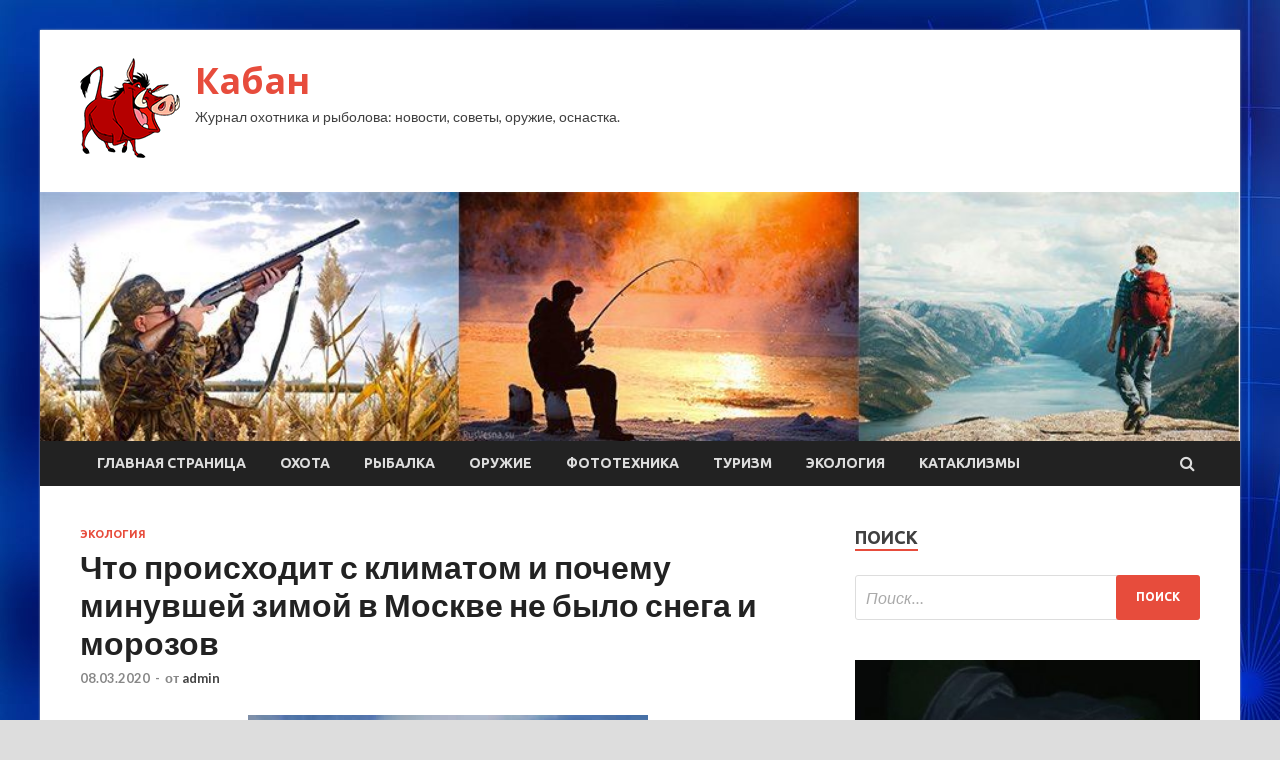

--- FILE ---
content_type: text/html; charset=UTF-8
request_url: http://komane.ru/ekologiya/chto-proishodit-s-klimatom-i-pochemy-minyvshei-zimoi-v-moskve-ne-bylo-snega-i-morozov.html
body_size: 25221
content:
<!DOCTYPE html>
<html lang="ru-RU">
<head>
<meta charset="UTF-8">
<meta name="viewport" content="width=device-width, initial-scale=1">
<link rel="profile" href="http://gmpg.org/xfn/11">

<title>Что происходит с климатом и почему минувшей зимой в Москве не было снега и морозов &#8212; Кабан</title>
    <style>
        #wpadminbar #wp-admin-bar-p404_free_top_button .ab-icon:before {
            content: "\f103";
            color: red;
            top: 2px;
        }
    </style>
<meta name='robots' content='max-image-preview:large' />
<link rel='dns-prefetch' href='//fonts.googleapis.com' />
<link rel="alternate" type="application/rss+xml" title="Кабан &raquo; Лента" href="http://komane.ru/feed" />
<link rel="alternate" type="application/rss+xml" title="Кабан &raquo; Лента комментариев" href="http://komane.ru/comments/feed" />
<link rel="alternate" title="oEmbed (JSON)" type="application/json+oembed" href="http://komane.ru/wp-json/oembed/1.0/embed?url=http%3A%2F%2Fkomane.ru%2Fekologiya%2Fchto-proishodit-s-klimatom-i-pochemy-minyvshei-zimoi-v-moskve-ne-bylo-snega-i-morozov.html" />
<link rel="alternate" title="oEmbed (XML)" type="text/xml+oembed" href="http://komane.ru/wp-json/oembed/1.0/embed?url=http%3A%2F%2Fkomane.ru%2Fekologiya%2Fchto-proishodit-s-klimatom-i-pochemy-minyvshei-zimoi-v-moskve-ne-bylo-snega-i-morozov.html&#038;format=xml" />
<style id='wp-img-auto-sizes-contain-inline-css' type='text/css'>
img:is([sizes=auto i],[sizes^="auto," i]){contain-intrinsic-size:3000px 1500px}
/*# sourceURL=wp-img-auto-sizes-contain-inline-css */
</style>
<style id='wp-emoji-styles-inline-css' type='text/css'>

	img.wp-smiley, img.emoji {
		display: inline !important;
		border: none !important;
		box-shadow: none !important;
		height: 1em !important;
		width: 1em !important;
		margin: 0 0.07em !important;
		vertical-align: -0.1em !important;
		background: none !important;
		padding: 0 !important;
	}
/*# sourceURL=wp-emoji-styles-inline-css */
</style>
<style id='wp-block-library-inline-css' type='text/css'>
:root{--wp-block-synced-color:#7a00df;--wp-block-synced-color--rgb:122,0,223;--wp-bound-block-color:var(--wp-block-synced-color);--wp-editor-canvas-background:#ddd;--wp-admin-theme-color:#007cba;--wp-admin-theme-color--rgb:0,124,186;--wp-admin-theme-color-darker-10:#006ba1;--wp-admin-theme-color-darker-10--rgb:0,107,160.5;--wp-admin-theme-color-darker-20:#005a87;--wp-admin-theme-color-darker-20--rgb:0,90,135;--wp-admin-border-width-focus:2px}@media (min-resolution:192dpi){:root{--wp-admin-border-width-focus:1.5px}}.wp-element-button{cursor:pointer}:root .has-very-light-gray-background-color{background-color:#eee}:root .has-very-dark-gray-background-color{background-color:#313131}:root .has-very-light-gray-color{color:#eee}:root .has-very-dark-gray-color{color:#313131}:root .has-vivid-green-cyan-to-vivid-cyan-blue-gradient-background{background:linear-gradient(135deg,#00d084,#0693e3)}:root .has-purple-crush-gradient-background{background:linear-gradient(135deg,#34e2e4,#4721fb 50%,#ab1dfe)}:root .has-hazy-dawn-gradient-background{background:linear-gradient(135deg,#faaca8,#dad0ec)}:root .has-subdued-olive-gradient-background{background:linear-gradient(135deg,#fafae1,#67a671)}:root .has-atomic-cream-gradient-background{background:linear-gradient(135deg,#fdd79a,#004a59)}:root .has-nightshade-gradient-background{background:linear-gradient(135deg,#330968,#31cdcf)}:root .has-midnight-gradient-background{background:linear-gradient(135deg,#020381,#2874fc)}:root{--wp--preset--font-size--normal:16px;--wp--preset--font-size--huge:42px}.has-regular-font-size{font-size:1em}.has-larger-font-size{font-size:2.625em}.has-normal-font-size{font-size:var(--wp--preset--font-size--normal)}.has-huge-font-size{font-size:var(--wp--preset--font-size--huge)}.has-text-align-center{text-align:center}.has-text-align-left{text-align:left}.has-text-align-right{text-align:right}.has-fit-text{white-space:nowrap!important}#end-resizable-editor-section{display:none}.aligncenter{clear:both}.items-justified-left{justify-content:flex-start}.items-justified-center{justify-content:center}.items-justified-right{justify-content:flex-end}.items-justified-space-between{justify-content:space-between}.screen-reader-text{border:0;clip-path:inset(50%);height:1px;margin:-1px;overflow:hidden;padding:0;position:absolute;width:1px;word-wrap:normal!important}.screen-reader-text:focus{background-color:#ddd;clip-path:none;color:#444;display:block;font-size:1em;height:auto;left:5px;line-height:normal;padding:15px 23px 14px;text-decoration:none;top:5px;width:auto;z-index:100000}html :where(.has-border-color){border-style:solid}html :where([style*=border-top-color]){border-top-style:solid}html :where([style*=border-right-color]){border-right-style:solid}html :where([style*=border-bottom-color]){border-bottom-style:solid}html :where([style*=border-left-color]){border-left-style:solid}html :where([style*=border-width]){border-style:solid}html :where([style*=border-top-width]){border-top-style:solid}html :where([style*=border-right-width]){border-right-style:solid}html :where([style*=border-bottom-width]){border-bottom-style:solid}html :where([style*=border-left-width]){border-left-style:solid}html :where(img[class*=wp-image-]){height:auto;max-width:100%}:where(figure){margin:0 0 1em}html :where(.is-position-sticky){--wp-admin--admin-bar--position-offset:var(--wp-admin--admin-bar--height,0px)}@media screen and (max-width:600px){html :where(.is-position-sticky){--wp-admin--admin-bar--position-offset:0px}}

/*# sourceURL=wp-block-library-inline-css */
</style><style id='global-styles-inline-css' type='text/css'>
:root{--wp--preset--aspect-ratio--square: 1;--wp--preset--aspect-ratio--4-3: 4/3;--wp--preset--aspect-ratio--3-4: 3/4;--wp--preset--aspect-ratio--3-2: 3/2;--wp--preset--aspect-ratio--2-3: 2/3;--wp--preset--aspect-ratio--16-9: 16/9;--wp--preset--aspect-ratio--9-16: 9/16;--wp--preset--color--black: #000000;--wp--preset--color--cyan-bluish-gray: #abb8c3;--wp--preset--color--white: #ffffff;--wp--preset--color--pale-pink: #f78da7;--wp--preset--color--vivid-red: #cf2e2e;--wp--preset--color--luminous-vivid-orange: #ff6900;--wp--preset--color--luminous-vivid-amber: #fcb900;--wp--preset--color--light-green-cyan: #7bdcb5;--wp--preset--color--vivid-green-cyan: #00d084;--wp--preset--color--pale-cyan-blue: #8ed1fc;--wp--preset--color--vivid-cyan-blue: #0693e3;--wp--preset--color--vivid-purple: #9b51e0;--wp--preset--gradient--vivid-cyan-blue-to-vivid-purple: linear-gradient(135deg,rgb(6,147,227) 0%,rgb(155,81,224) 100%);--wp--preset--gradient--light-green-cyan-to-vivid-green-cyan: linear-gradient(135deg,rgb(122,220,180) 0%,rgb(0,208,130) 100%);--wp--preset--gradient--luminous-vivid-amber-to-luminous-vivid-orange: linear-gradient(135deg,rgb(252,185,0) 0%,rgb(255,105,0) 100%);--wp--preset--gradient--luminous-vivid-orange-to-vivid-red: linear-gradient(135deg,rgb(255,105,0) 0%,rgb(207,46,46) 100%);--wp--preset--gradient--very-light-gray-to-cyan-bluish-gray: linear-gradient(135deg,rgb(238,238,238) 0%,rgb(169,184,195) 100%);--wp--preset--gradient--cool-to-warm-spectrum: linear-gradient(135deg,rgb(74,234,220) 0%,rgb(151,120,209) 20%,rgb(207,42,186) 40%,rgb(238,44,130) 60%,rgb(251,105,98) 80%,rgb(254,248,76) 100%);--wp--preset--gradient--blush-light-purple: linear-gradient(135deg,rgb(255,206,236) 0%,rgb(152,150,240) 100%);--wp--preset--gradient--blush-bordeaux: linear-gradient(135deg,rgb(254,205,165) 0%,rgb(254,45,45) 50%,rgb(107,0,62) 100%);--wp--preset--gradient--luminous-dusk: linear-gradient(135deg,rgb(255,203,112) 0%,rgb(199,81,192) 50%,rgb(65,88,208) 100%);--wp--preset--gradient--pale-ocean: linear-gradient(135deg,rgb(255,245,203) 0%,rgb(182,227,212) 50%,rgb(51,167,181) 100%);--wp--preset--gradient--electric-grass: linear-gradient(135deg,rgb(202,248,128) 0%,rgb(113,206,126) 100%);--wp--preset--gradient--midnight: linear-gradient(135deg,rgb(2,3,129) 0%,rgb(40,116,252) 100%);--wp--preset--font-size--small: 13px;--wp--preset--font-size--medium: 20px;--wp--preset--font-size--large: 36px;--wp--preset--font-size--x-large: 42px;--wp--preset--spacing--20: 0.44rem;--wp--preset--spacing--30: 0.67rem;--wp--preset--spacing--40: 1rem;--wp--preset--spacing--50: 1.5rem;--wp--preset--spacing--60: 2.25rem;--wp--preset--spacing--70: 3.38rem;--wp--preset--spacing--80: 5.06rem;--wp--preset--shadow--natural: 6px 6px 9px rgba(0, 0, 0, 0.2);--wp--preset--shadow--deep: 12px 12px 50px rgba(0, 0, 0, 0.4);--wp--preset--shadow--sharp: 6px 6px 0px rgba(0, 0, 0, 0.2);--wp--preset--shadow--outlined: 6px 6px 0px -3px rgb(255, 255, 255), 6px 6px rgb(0, 0, 0);--wp--preset--shadow--crisp: 6px 6px 0px rgb(0, 0, 0);}:where(.is-layout-flex){gap: 0.5em;}:where(.is-layout-grid){gap: 0.5em;}body .is-layout-flex{display: flex;}.is-layout-flex{flex-wrap: wrap;align-items: center;}.is-layout-flex > :is(*, div){margin: 0;}body .is-layout-grid{display: grid;}.is-layout-grid > :is(*, div){margin: 0;}:where(.wp-block-columns.is-layout-flex){gap: 2em;}:where(.wp-block-columns.is-layout-grid){gap: 2em;}:where(.wp-block-post-template.is-layout-flex){gap: 1.25em;}:where(.wp-block-post-template.is-layout-grid){gap: 1.25em;}.has-black-color{color: var(--wp--preset--color--black) !important;}.has-cyan-bluish-gray-color{color: var(--wp--preset--color--cyan-bluish-gray) !important;}.has-white-color{color: var(--wp--preset--color--white) !important;}.has-pale-pink-color{color: var(--wp--preset--color--pale-pink) !important;}.has-vivid-red-color{color: var(--wp--preset--color--vivid-red) !important;}.has-luminous-vivid-orange-color{color: var(--wp--preset--color--luminous-vivid-orange) !important;}.has-luminous-vivid-amber-color{color: var(--wp--preset--color--luminous-vivid-amber) !important;}.has-light-green-cyan-color{color: var(--wp--preset--color--light-green-cyan) !important;}.has-vivid-green-cyan-color{color: var(--wp--preset--color--vivid-green-cyan) !important;}.has-pale-cyan-blue-color{color: var(--wp--preset--color--pale-cyan-blue) !important;}.has-vivid-cyan-blue-color{color: var(--wp--preset--color--vivid-cyan-blue) !important;}.has-vivid-purple-color{color: var(--wp--preset--color--vivid-purple) !important;}.has-black-background-color{background-color: var(--wp--preset--color--black) !important;}.has-cyan-bluish-gray-background-color{background-color: var(--wp--preset--color--cyan-bluish-gray) !important;}.has-white-background-color{background-color: var(--wp--preset--color--white) !important;}.has-pale-pink-background-color{background-color: var(--wp--preset--color--pale-pink) !important;}.has-vivid-red-background-color{background-color: var(--wp--preset--color--vivid-red) !important;}.has-luminous-vivid-orange-background-color{background-color: var(--wp--preset--color--luminous-vivid-orange) !important;}.has-luminous-vivid-amber-background-color{background-color: var(--wp--preset--color--luminous-vivid-amber) !important;}.has-light-green-cyan-background-color{background-color: var(--wp--preset--color--light-green-cyan) !important;}.has-vivid-green-cyan-background-color{background-color: var(--wp--preset--color--vivid-green-cyan) !important;}.has-pale-cyan-blue-background-color{background-color: var(--wp--preset--color--pale-cyan-blue) !important;}.has-vivid-cyan-blue-background-color{background-color: var(--wp--preset--color--vivid-cyan-blue) !important;}.has-vivid-purple-background-color{background-color: var(--wp--preset--color--vivid-purple) !important;}.has-black-border-color{border-color: var(--wp--preset--color--black) !important;}.has-cyan-bluish-gray-border-color{border-color: var(--wp--preset--color--cyan-bluish-gray) !important;}.has-white-border-color{border-color: var(--wp--preset--color--white) !important;}.has-pale-pink-border-color{border-color: var(--wp--preset--color--pale-pink) !important;}.has-vivid-red-border-color{border-color: var(--wp--preset--color--vivid-red) !important;}.has-luminous-vivid-orange-border-color{border-color: var(--wp--preset--color--luminous-vivid-orange) !important;}.has-luminous-vivid-amber-border-color{border-color: var(--wp--preset--color--luminous-vivid-amber) !important;}.has-light-green-cyan-border-color{border-color: var(--wp--preset--color--light-green-cyan) !important;}.has-vivid-green-cyan-border-color{border-color: var(--wp--preset--color--vivid-green-cyan) !important;}.has-pale-cyan-blue-border-color{border-color: var(--wp--preset--color--pale-cyan-blue) !important;}.has-vivid-cyan-blue-border-color{border-color: var(--wp--preset--color--vivid-cyan-blue) !important;}.has-vivid-purple-border-color{border-color: var(--wp--preset--color--vivid-purple) !important;}.has-vivid-cyan-blue-to-vivid-purple-gradient-background{background: var(--wp--preset--gradient--vivid-cyan-blue-to-vivid-purple) !important;}.has-light-green-cyan-to-vivid-green-cyan-gradient-background{background: var(--wp--preset--gradient--light-green-cyan-to-vivid-green-cyan) !important;}.has-luminous-vivid-amber-to-luminous-vivid-orange-gradient-background{background: var(--wp--preset--gradient--luminous-vivid-amber-to-luminous-vivid-orange) !important;}.has-luminous-vivid-orange-to-vivid-red-gradient-background{background: var(--wp--preset--gradient--luminous-vivid-orange-to-vivid-red) !important;}.has-very-light-gray-to-cyan-bluish-gray-gradient-background{background: var(--wp--preset--gradient--very-light-gray-to-cyan-bluish-gray) !important;}.has-cool-to-warm-spectrum-gradient-background{background: var(--wp--preset--gradient--cool-to-warm-spectrum) !important;}.has-blush-light-purple-gradient-background{background: var(--wp--preset--gradient--blush-light-purple) !important;}.has-blush-bordeaux-gradient-background{background: var(--wp--preset--gradient--blush-bordeaux) !important;}.has-luminous-dusk-gradient-background{background: var(--wp--preset--gradient--luminous-dusk) !important;}.has-pale-ocean-gradient-background{background: var(--wp--preset--gradient--pale-ocean) !important;}.has-electric-grass-gradient-background{background: var(--wp--preset--gradient--electric-grass) !important;}.has-midnight-gradient-background{background: var(--wp--preset--gradient--midnight) !important;}.has-small-font-size{font-size: var(--wp--preset--font-size--small) !important;}.has-medium-font-size{font-size: var(--wp--preset--font-size--medium) !important;}.has-large-font-size{font-size: var(--wp--preset--font-size--large) !important;}.has-x-large-font-size{font-size: var(--wp--preset--font-size--x-large) !important;}
/*# sourceURL=global-styles-inline-css */
</style>

<style id='classic-theme-styles-inline-css' type='text/css'>
/*! This file is auto-generated */
.wp-block-button__link{color:#fff;background-color:#32373c;border-radius:9999px;box-shadow:none;text-decoration:none;padding:calc(.667em + 2px) calc(1.333em + 2px);font-size:1.125em}.wp-block-file__button{background:#32373c;color:#fff;text-decoration:none}
/*# sourceURL=/wp-includes/css/classic-themes.min.css */
</style>
<link rel='stylesheet' id='hitmag-fonts-css' href='//fonts.googleapis.com/css?family=Ubuntu%3A400%2C500%2C700%7CLato%3A400%2C700%2C400italic%2C700italic%7COpen+Sans%3A400%2C400italic%2C700&#038;subset=latin%2Clatin-ext' type='text/css' media='all' />
<link rel='stylesheet' id='font-awesome-css' href='http://komane.ru/wp-content/themes/hitmag/css/font-awesome.min.css?ver=4.7.0' type='text/css' media='all' />
<link rel='stylesheet' id='hitmag-style-css' href='http://komane.ru/wp-content/themes/hitmag/style.css?ver=e264cf3d18f8899fe43b2de1b23b39c9' type='text/css' media='all' />
<link rel='stylesheet' id='jquery-flexslider-css' href='http://komane.ru/wp-content/themes/hitmag/css/flexslider.css?ver=e264cf3d18f8899fe43b2de1b23b39c9' type='text/css' media='screen' />
<link rel='stylesheet' id='jquery-magnific-popup-css' href='http://komane.ru/wp-content/themes/hitmag/css/magnific-popup.css?ver=e264cf3d18f8899fe43b2de1b23b39c9' type='text/css' media='all' />
<link rel='stylesheet' id='wp-pagenavi-css' href='http://komane.ru/wp-content/plugins/wp-pagenavi/pagenavi-css.css?ver=2.70' type='text/css' media='all' />
<script type="text/javascript" src="http://komane.ru/wp-includes/js/jquery/jquery.min.js?ver=3.7.1" id="jquery-core-js"></script>
<script type="text/javascript" src="http://komane.ru/wp-includes/js/jquery/jquery-migrate.min.js?ver=3.4.1" id="jquery-migrate-js"></script>
<link rel="https://api.w.org/" href="http://komane.ru/wp-json/" /><link rel="alternate" title="JSON" type="application/json" href="http://komane.ru/wp-json/wp/v2/posts/700" /><link rel="EditURI" type="application/rsd+xml" title="RSD" href="http://komane.ru/xmlrpc.php?rsd" />

<link rel="canonical" href="http://komane.ru/ekologiya/chto-proishodit-s-klimatom-i-pochemy-minyvshei-zimoi-v-moskve-ne-bylo-snega-i-morozov.html" />
<link rel='shortlink' href='http://komane.ru/?p=700' />
<style type="text/css" id="custom-background-css">
body.custom-background { background-image: url("http://komane.ru/wp-content/uploads/2020/03/sinyaya.jpg"); background-position: left top; background-size: auto; background-repeat: repeat; background-attachment: scroll; }
</style>
	<link rel="icon" href="http://komane.ru/wp-content/uploads/2020/03/Pumba.gif" sizes="32x32" />
<link rel="icon" href="http://komane.ru/wp-content/uploads/2020/03/Pumba.gif" sizes="192x192" />
<link rel="apple-touch-icon" href="http://komane.ru/wp-content/uploads/2020/03/Pumba.gif" />
<meta name="msapplication-TileImage" content="http://komane.ru/wp-content/uploads/2020/03/Pumba.gif" />
</head>

<body class="wp-singular post-template-default single single-post postid-700 single-format-standard custom-background wp-custom-logo wp-theme-hitmag th-right-sidebar">

<div id="page" class="site hitmag-wrapper">
	<a class="skip-link screen-reader-text" href="#content">Перейти к содержимому</a>

	<header id="masthead" class="site-header" role="banner">
		
		
		<div class="header-main-area">
			<div class="hm-container">
			<div class="site-branding">
				<div class="site-branding-content">
					<div class="hm-logo">
						<a href="http://komane.ru/" class="custom-logo-link" rel="home"><img width="100" height="100" src="http://komane.ru/wp-content/uploads/2020/03/Pumba.gif" class="custom-logo" alt="Кабан" decoding="async" /></a>					</div><!-- .hm-logo -->

					<div class="hm-site-title">
													<p class="site-title"><a href="http://komane.ru/" rel="home">Кабан</a></p>
													<p class="site-description">Журнал охотника и рыболова: новости, советы, оружие, оснастка.</p>
											</div><!-- .hm-site-title -->
				</div><!-- .site-branding-content -->
			</div><!-- .site-branding -->

						</div><!-- .hm-container -->
		</div><!-- .header-main-area -->

		<div class="hm-header-image"><img src="http://komane.ru/wp-content/uploads/2020/03/kaban_croped.jpg" height="199" width="960" alt="" /></div>
		<div class="hm-nav-container">
			<nav id="site-navigation" class="main-navigation" role="navigation">
				<div class="hm-container">
				<div class="menu-glavnoe-menyu-container"><ul id="primary-menu" class="menu"><li id="menu-item-16" class="menu-item menu-item-type-custom menu-item-object-custom menu-item-home menu-item-16"><a href="http://komane.ru/">Главная страница</a></li>
<li id="menu-item-94" class="menu-item menu-item-type-taxonomy menu-item-object-category menu-item-94"><a href="http://komane.ru/category/oxota">Охота</a></li>
<li id="menu-item-92" class="menu-item menu-item-type-taxonomy menu-item-object-category menu-item-92"><a href="http://komane.ru/category/rybalka">Рыбалка</a></li>
<li id="menu-item-95" class="menu-item menu-item-type-taxonomy menu-item-object-category menu-item-95"><a href="http://komane.ru/category/oruzhie">Оружие</a></li>
<li id="menu-item-96" class="menu-item menu-item-type-taxonomy menu-item-object-category menu-item-96"><a href="http://komane.ru/category/fototexnika">Фототехника</a></li>
<li id="menu-item-90" class="menu-item menu-item-type-taxonomy menu-item-object-category menu-item-90"><a href="http://komane.ru/category/turizm">Туризм</a></li>
<li id="menu-item-91" class="menu-item menu-item-type-taxonomy menu-item-object-category current-post-ancestor current-menu-parent current-post-parent menu-item-91"><a href="http://komane.ru/category/ekologiya">Экология</a></li>
<li id="menu-item-93" class="menu-item menu-item-type-taxonomy menu-item-object-category menu-item-93"><a href="http://komane.ru/category/kataklizmy">Катаклизмы</a></li>
</ul></div>
									<div class="hm-search-button-icon"></div>
					<div class="hm-search-box-container">
						<div class="hm-search-box">
							<form role="search" method="get" class="search-form" action="http://komane.ru/">
				<label>
					<span class="screen-reader-text">Найти:</span>
					<input type="search" class="search-field" placeholder="Поиск&hellip;" value="" name="s" />
				</label>
				<input type="submit" class="search-submit" value="Поиск" />
			</form>						</div><!-- th-search-box -->
					</div><!-- .th-search-box-container -->
								</div><!-- .hm-container -->
			</nav><!-- #site-navigation -->
			<a href="#" class="navbutton" id="main-nav-button">Главное меню</a>
			<div class="responsive-mainnav"></div>
		</div><!-- .hm-nav-container -->

		
	</header><!-- #masthead -->

	<div id="content" class="site-content">
		<div class="hm-container">

	<div id="primary" class="content-area">
		<main id="main" class="site-main" role="main">

		
<article id="post-700" class="hitmag-single post-700 post type-post status-publish format-standard has-post-thumbnail hentry category-ekologiya">
	<header class="entry-header">
		<div class="cat-links"><a href="http://komane.ru/category/ekologiya" rel="category tag">Экология</a></div><h1 class="entry-title">Что происходит с климатом и почему минувшей зимой в Москве не было снега и морозов</h1>		<div class="entry-meta">
			<span class="posted-on"><a href="http://komane.ru/ekologiya/chto-proishodit-s-klimatom-i-pochemy-minyvshei-zimoi-v-moskve-ne-bylo-snega-i-morozov.html" rel="bookmark"><time class="entry-date published updated" datetime="2020-03-08T21:00:07+03:00">08.03.2020</time></a></span><span class="meta-sep"> - </span><span class="byline"> от <span class="author vcard"><a class="url fn n" href="http://komane.ru/author/admin">admin</a></span></span>		</div><!-- .entry-meta -->
		
	</header><!-- .entry-header -->
	
	

	<div class="entry-content">
		<p>
	<img decoding="async" alt="Что происходит с климатом и почему минувшей зимой в Москве не было снега и морозов" src="/wp-content/uploads/2020/03/c21fca85a0b15df509d2e6200e5a1643.jpg" class="aligncenter" /></p>
<p>Фото: Francois Lenoir / Reuters</p>
<p class="news_first">На длинных мартовских выходных россиян из центральной части страны ждет практически майская погода — около 10 градусов тепла, а где-то и выше. Что происходит с климатом, почему минувшей зимой в Москве не было ни снега, ни морозов, чем грозит потепление и <span id="more-700"></span>стоит ли верить бьющей тревогу активистке Грете Тунберг — на эти вопросы «Ленте.ру» ответил заведующий лабораторией климатологии Института географии РАН, заместитель директора Института физики атмосферы им. А.М. Обухова РАН Владимир Семенов.</p>
<p><strong>&laquo;Лента.ру&raquo;: Что в этом году происходит в Москве? Когда мы говорим о глобальном потеплении, в среднем речь идет о повышении температуры на один-два градуса, а этой зимой температура вообще редко опускалась сильно ниже нуля.</strong></p>
<p><strong>Семенов</strong>: Когда мы говорим о глобальном потеплении, то в среднем оно составляет один градус. Но если брать территорию России, то тут потеплело уже не на один, а на два градуса&nbsp;&mdash; или даже чуть больше. Это так называемое арктическое усиление. То есть чем ближе к полюсам, тем глобальное потепление проявляется сильнее. В тропиках оно меньше.</p>
<p>Зимой теплеет больше, чем летом, и поэтому если летом у нас теплеет, условно, градуса на полтора, то зимой&nbsp;&mdash; где-то градуса на 2,5-3. В последние 30 лет быстрее всего зимой теплеет в декабре&nbsp;&mdash; на четыре градуса.</p>
<p><strong>Да, но сейчас мы говорим о совсем других колебаниях температуры...</strong></p>
<p>Это я говорю к тому, что реальные изменения зимней температуры за последние 30-40 лет составили где-то 2,5-3 градусов. Это, конечно, немного, но чтобы осознать, насколько сильны изменения, надо понимать разницу температур между месяцами. В переходные к зиме сезоны температура меняется на 5-6 градусов: от августа к сентябрю&nbsp;&mdash; градуса 4, от сентября к октябрю, от октября к ноябрю и от ноября к декабрю&nbsp;&mdash; примерно 5-7 градусов. То есть на три градуса температура изменяется за полмесяца.</p>
<p>Вот так в среднем у нас начало зимы и сместилось. Если раньше снег выпадал в конце октября или начале ноября, то сейчас уже в среднем он выпадает во второй половине ноября. На фоне этой тенденции происходят межгодовые колебания температуры. Зимой они более интенсивны, потому что в нашем регионе, в североатлантическом, арктическом секторе наблюдается внутренняя изменчивость атмосферной циркуляции.</p>
<blockquote>
<p>Даже без внешних воздействий всегда будут такие скачки от года к году вверх-вниз. Они связаны с так называемым североатлантическим колебанием&nbsp;&mdash; это разница давления между, грубо говоря, Исландией и Азорскими островами, определяющее зональный поток Северной Атлантики, который создает в Европе мягкий климат. Ну и до нас доходит&nbsp;&mdash; чем сильнее, тем дальше на восток все это заходит</p>
</blockquote>
<p><strong>И в этом году это североатлантическое колебание было аномально сильным?</strong></p>
<p>Да. Был колоссальный перенос теплого воздуха с запада на восток, с Атлантики в Европу. На синоптических картах хорошо было видно циклоны, которые зарождаются к западу от Гренландии, и они усиливались исландской депрессией и шли дальше с этим потоком один за одним на север Евразии, принося нам постоянно теплые воздушные массы и сильный западный ветер.</p>
<p><strong>Раньше такое было?</strong></p>
<p>Было. Такие скачки североатлантического колебания вызывали у нас положительные аномалии температуры, но не настолько, как сейчас. Здесь есть два вопроса. На один мы можем ответить: к этому случайному скачку мы добавляем еще те 3-4 градуса зимнего потепления. И раньше, 30 лет назад, в такой ситуации было бы не минус 1 или минус 2, а минус 4-5, и выпадавший снег, наверное, лежал бы, а не таял. Сейчас же, уже на фоне такого скачка, мы прибавляем еще три градуса и получаем несколько иную ситуацию.</p>
<p>Второй вопрос: связан ли этот аномальный скачок североатлантического колебания с глобальным потеплением, потому что этой возможности, конечно, отрицать нельзя, ведь изменения исходят из зоны Гольфстрима, там, где рождаются циклоны, и температура океана повышается. Но это, честно скажу, вопрос спекулятивный. На него никто точного ответа дать не может.</p>
<p><strong>А как вы лично думаете?</strong></p>
<p>Скорее всего, это могла быть случайная аномалия атмосферной циркуляции, которая случалась всегда&nbsp;&mdash; теплые зимы и раньше бывали. Но вот я говорю: добавьте к таким скачкам компонент, связанный с потеплением, и, возможно, мы получим вот эту теплую зиму. Потому я объясняю так: это аномалия атмосферной циркуляции на фоне глобального потепления.</p>
<p>Единственное, что добавлю: Баренцево море, скажем, перешло полностью в безледный режим. В циклоне циркуляция воздуха идет против часовой стрелки, то есть ветер в них дует с севера на юг. И если раньше Баренцево море было хотя бы частично покрыто льдом, и воздушные массы там были холодные, то теперь там, наоборот, свободная водная поверхность, которая имеет пусть и небольшую, но плюсовую температуру.</p>
<p>И это третий фактор, который способствует и далее будет способствовать притоку теплого воздуха, поскольку лед в целом в Арктике продолжает сокращаться быстрыми темпами. Москва с трех сторон окружена теплыми регионами, откуда холод прийти не может. С запада это&nbsp;&mdash; Атлантика, на севере это&nbsp;&mdash; Баренцево море, свободное ото льда, на юге&nbsp;&mdash; южные регионы, где теплее. И получается, что единственная область, откуда к нам может приходить холодный воздух, это восток.</p>
<p><strong>Значит, можно сказать, что очень скоро наш климат будет походить на западноевропейский, и снега зимой вообще практически не будет? Или это одноразовое явление, которое вряд ли скоро повторится?</strong></p>
<p>Безусловно, эта зима&nbsp;&mdash; не показатель. Следующая с очень большой вероятностью такой не будет, она будет снежной. Эти аномалии вокруг среднего случайны и происходят как в положительную, так и в отрицательную сторону. Норма в январе была, насколько я помню, минус 10 градусов, а сейчас стала где-то минус 7,5. Теплеть будет и дальше, станет не минус 7, а минус 5 через лет 20, тем не менее это отрицательные температуры. Так что то, что мы сейчас наблюдаем, это, с одной стороны, аномалия, но с другой&nbsp;&mdash; дает нам пример того, какими будут зимы примерно через 30 лет.</p>
<blockquote>
<p>Действительно, климат будет не таким, как в южных регионах, а скорее как в Северной Европе, где ощущается влияние североатлантических масс: Голландия, север Германии&hellip; Это мы и будем наблюдать&nbsp;&mdash; плюсовые температуры зимой, редкие скачки в отрицательную сторону, снег как аномалия. Вот такое окно в будущее нам сейчас приоткрыли</p>
</blockquote>
<p><strong>Интересно, а что тогда будет в Европе и далее на юг? Станет, например, на экваторе настолько жарко, что там будет жить совсем невозможно, а в Европе плюс 15 зимой?</strong></p>
<p>Нет, не станет. Прежде всего, как я уже сказал, на экваторе теплеет в два раза медленнее, чем в Арктике. Там температура выросла не на градус, а на полградуса. Через 30 лет еще на столько же повысится. Даже к концу века на экваторе потеплеет градуса на полтора-два, и &laquo;печкой&raquo; этот регион не станет.</p>
<p>С Европой ситуация такая: там мягкий климат, и разница между зимними и летними температурами небольшая из-за близости океана. Он теплеет значительно медленнее, чем суша,&nbsp;&mdash; это как термостат. Зимой, скажем, будет 12 градусов, а летом все равно в Североатлантическом регионе будет 22-23 градуса. И эти два значения будут сдерживать рост температуры, и потому сказать, что там будет баня, тоже нельзя.</p>
<p>Больше всего в этом плане пострадают континентальные регионы, центр Сибири. Там мы увидим наиболее высокие значения потепления. Скажем, в Якутии было минус 40, а стало минус 32. На восемь градусов потеплело&nbsp;&mdash; сумасшедшая цифра, но не знаю, заметят ли они разницу между минус 40 и минус 32.</p>
<p><strong>Таяние вечной мерзлоты приведет к выделению парниковых газов&nbsp;&mdash; и если да, чем это грозит?</strong></p>
<p>Действительно, при оттаивании вечной мерзлоты высвобождается углерод, который был заморожен в органических останках, появляются болота, в которых все это начинает гнить, соприкасаясь с воздухом, появляется углекислый газ либо метан, еще более опасный парниковый газ.</p>
<p>Помимо этого еще есть так называемые метангидраты&nbsp;&mdash; это метан вместе с молекулами воды под большим давлением. При потеплении они также начинают высвобождаться, в том числе на арктическом шельфе расположены большие их запасы. Таким образом, потепление действительно может вызвать большой поток метана, который будет и далее разогревать Землю.</p>
<p>Но пока все это&nbsp;&mdash; предмет дискуссии. Например, те потоки метана, которые наблюдаются сейчас на арктическом шельфе: кто-то говорит, что это свидетельство &laquo;метановой бомбы&raquo;, и только этот метан разогреет планету еще на несколько градусов. Другие говорят, что это потоки в зонах выхода геотермальных разломов, что они были всегда, что это точечные участки, не свидетельствующие о каком-то обширном выходе метана.</p>
<p>То же самое с болотами&nbsp;&mdash; очень неопределенные оценки того, как отреагируют потоки парниковых газов на происходящие процессы. Плюс, если у нас будет много парниковых газов, это должно положительно повлиять на растительность, которая станет поглощать больше углекислоты.</p>
<p>В общем, потенциально&nbsp;&mdash; да, такая возможность есть, но существует очень большая неопределенность в количественных оценках этих эффектов.</p>
<p><strong>Политики, говоря о глобальном потеплении, всегда нагнетают: планету надо спасать, времени мало. Действительно все так плохо? И действительно ли какие-то наши действия помогут справиться с последствиями глобального потепления? Или это больше спекуляции для зарабатывания политических очков?</strong></p>
<p>В этом-то и проблема: ответ&nbsp;&mdash; и да, и нет. Быстрые изменения климата через десятилетия могут существенно изменить и экономику, и жизнь людей. Это факт. И факт состоит в том, что человек на это влияет. Общими усилиями мы можем попытаться на это воздействовать и снизить выбросы парниковых газов.</p>
<p>Используется ли это политиками для разгона волны и достижения политических интересов? Конечно. Здесь просто важно понимать, что когда они начинают отрицать глобальное потепление и антропогенный фактор&nbsp;&mdash; это же наука! Ученые тут ни при чем. Физика, климат, атмосфера тут ни при чем.</p>
<blockquote>
<p>С другой стороны, если взять Россию, Москву: вот такая зима&nbsp;&mdash; это разве плохо? Я считаю, что прекрасно, и многие так считают. Глобальное потепление несет не только отрицательные, но и положительные эффекты. Но, конечно, в среднем для большинства стран, и в особенности для густонаселенных стран Азии и Юго-Восточной Азии оно представляет большую проблему</p>
</blockquote>
<p>Во-первых, надо оставить науку ученым, не отрицать очевидные вещи и не потворствовать каким-то альтернативным гипотезам только потому, что они укладываются в политическую точку зрения оппонентов тех, кто выступает за борьбу с глобальным потеплением. Во-вторых, мы видим, что эта проблема то возникает в политическом дискурсе, то исчезает из него...</p>
<p><strong>Вроде бы об этом достаточно громко говорят на протяжении лет 30 уже.</strong></p>
<p>Ну, не 30&nbsp;&mdash; может, 20, но с разной интенсивностью. На фоне экономических кризисов, войн сейчас эта тема несколько приглушена. Я заметил, что в последний год&nbsp;&mdash; и, возможно, Грета Тунберг послужила здесь каплей, переполнившей чашу,&nbsp;&mdash; уже даже в Европе звучат голоса людей, которые говорят: &laquo;Послушайте, давайте не будем истерить, проблема есть, но не настолько острая, чтобы делать какие-то безумные шаги,&nbsp;&mdash; отказываться полностью от мяса, проводить какие-то кампании, не ходить в школу&raquo;...</p>
<p>Появляются аналоги Греты Тунберг с другой стороны, и если ученые раньше однозначно останавливались на том, что глобальное потепление&nbsp;&mdash; это зло, надо с ним бороться, сейчас говорят по-другому&nbsp;&mdash; что оно есть, но и раньше подобное случалось, и само потепление не является смертельной угрозой. Потому что человек и жил, и будет жить, даже если температура изменится и на плюс 10 градусов, и на минус 10.</p>
<p><strong>Вы имеете в виду глобальную температуру?</strong></p>
<p>Да, даже глобальную. Потому что в ледниковые периоды уже был человек, а температура была на 6-8 градусов ниже. Живет он и в Африке, где она существенно выше. Все это не проблема, проблема в адаптации к таким быстрым изменениям. Наша хрупкая инфраструктура настроена на определенный климат, и она уже не может оперативно адаптироваться к этому. Это связано с большими экономическим потерями, и в этом проблема. Человек много всего настроил близко к побережью, основываясь на средних климатических нормах. А сейчас они меняются качественно. И как раз в этом проблема, а не в том, что высокие или низкие температуры истребят человечество.</p>
<blockquote>
<p>Вот вы упомянули Грету Тунберг&nbsp;&mdash; а, если помните, когда остро стояла проблема озоновой дыры, в ООН в 1992 тоже выступала девочка, которая привлекала внимание к необходимости ограничения выбросов фреона. Вроде бы мы же снизили их, и теперь вопрос истончения озонового слоя не стоит так остро.</p>
</blockquote>
<p>Воздействие фреонов на озон&nbsp;&mdash; это научный факт, это химия. Также является фактом, что озоновая дыра зависит от динамики атмосферы, и те изменения, которые происходили там от фреона, могут случиться и из-за этого. Что касается девочек&nbsp;&mdash; это просто такой пиар-прием, достаточно удачный, поэтому такие девочки будут постоянно появляться и протестовать.</p>
<p><strong>Вы говорите, что озоновая дыра может увеличиваться и сокращаться в результате природных явлений. Но сейчас можно говорить, что уменьшение выбросов фреона привело в этом случае к положительной динамике?</strong></p>
<p>Можно сказать, что если бы мы продолжали наращивать выброс фреонов, то у нас продолжилось бы разрушение озонового слоя. То есть этот эффект был рассчитан, он значим, заметен, опасен, и то, что его остановили,&nbsp;&mdash; это факт.</p>
<p>Тут еще что важно&nbsp;&mdash; когда говорят: зачем вы хотите сокращать какие-то выбросы, да это только через 40-50 лет проявится, докажите, что есть какой-то эффект... В том-то и сила науки, чтобы предсказать эффект без засовывания руки в расплавленный свинец, который, кажется, как будто водичка булькает. Иначе зачем она нам нужна? Те оценки, которые делаются, физически обоснованы. Мы говорим: да, такое может случиться, давайте постараемся снизить опасность.</p>
<p><strong>Вы говорили, что по азиатским странам глобальное потепление ударит особенно сильно. А что насчет эпидемий? Это может стать их катализатором?</strong></p>
<p>Для нашей страны основная проблема в этом плане&nbsp;&mdash; сибирская язва в скотомогильниках, расположенных в достаточно большом количестве мест, где животных хоронили в мерзлом грунте. Сейчас он оттаивает, и все это с талыми водами появляется на поверхности, все это разносится. Существует опасность вспышки таких заболеваний.</p>
<p>И область распространения насекомых&nbsp;&mdash; разносчиков инфекционных заболеваний&nbsp;&mdash; увеличивается по мере потепления климата, они начинают покрывать все большую территорию.</p>
<blockquote>
<p>Что касается вирусов, коронавируса&nbsp;&mdash; тут я ничего не скажу. Мне кажется, что это с потеплением напрямую никак не связано</p>
</blockquote>
<p><strong>Вернемся к локальной ситуации в России. Это лето тоже будет аномально жарким?</strong></p>
<p>Лето от зимы никак не зависит, и теплая зима не гарантирует ни теплого, ни холодного лета. Поэтому предсказать его сейчас мы не можем&nbsp;&mdash; это вопрос гаданий. Ближе к лету, где-то в апреле-мае уже появятся сезонные прогнозы, потому что именно за два-три месяца метеослужбы могут составить хотя бы более-менее точный прогноз. Их составляет наш Гидрометцентр, и он относительно сбывается, в плане того, будет ли теплее или холоднее нормы. Предсказуемость в основном зависит от аномалий температуры поверхности океана. Зная ее, мы можем понять отклик атмосферы, но время жизни этих океанических аномалий&nbsp;&mdash; как раз два-три месяца. Сейчас еще начало марта, так что к лету все может сильно измениться.</p>
<p>Источник: <a href="http://ecoportal.su/news.php?id=104406">ecoportal.su</a> </p>
	</div><!-- .entry-content -->

	<footer class="entry-footer">
			</footer><!-- .entry-footer -->
</article><!-- #post-## -->

    <div class="hm-related-posts">
    
    <div class="wt-container">
        <h4 class="widget-title">Похожие записи</h4>
    </div>

    <div class="hmrp-container">

        
                <div class="hm-rel-post">
                    <a href="http://komane.ru/ekologiya/tolko-1-mysora-popadaushego-v-okean-plavaet-na-ego-poverhnosti-a-gde-ostalnoi.html" rel="bookmark" title="Только 1% мусора, попадающего в океан, плавает на его поверхности. А где остальной?">
                        <img width="348" height="215" src="http://komane.ru/wp-content/uploads/2020/03/c675393f6ebad9330cba86215f881cc0-348x215.jpg" class="attachment-hitmag-grid size-hitmag-grid wp-post-image" alt="" decoding="async" fetchpriority="high" />                    </a>
                    <h3 class="post-title">
                        <a href="http://komane.ru/ekologiya/tolko-1-mysora-popadaushego-v-okean-plavaet-na-ego-poverhnosti-a-gde-ostalnoi.html" rel="bookmark" title="Только 1% мусора, попадающего в океан, плавает на его поверхности. А где остальной?">
                            Только 1% мусора, попадающего в океан, плавает на его поверхности. А где остальной?                        </a>
                    </h3>
                    <p class="hms-meta"><time class="entry-date published updated" datetime="2020-03-16T06:00:04+03:00">16.03.2020</time></p>
                </div>
            
            
                <div class="hm-rel-post">
                    <a href="http://komane.ru/ekologiya/v-novyi-god-bez-staryh-veshei.html" rel="bookmark" title="В новый год без старых вещей">
                        <img width="348" height="215" src="http://komane.ru/wp-content/uploads/2020/03/bebf3289d3d8e365b48d63e388d530a4-348x215.jpg" class="attachment-hitmag-grid size-hitmag-grid wp-post-image" alt="" decoding="async" />                    </a>
                    <h3 class="post-title">
                        <a href="http://komane.ru/ekologiya/v-novyi-god-bez-staryh-veshei.html" rel="bookmark" title="В новый год без старых вещей">
                            В новый год без старых вещей                        </a>
                    </h3>
                    <p class="hms-meta"><time class="entry-date published updated" datetime="2020-03-16T06:00:04+03:00">16.03.2020</time></p>
                </div>
            
            
                <div class="hm-rel-post">
                    <a href="http://komane.ru/ekologiya/nazvany-etapy-razvitiia-vyzvannoi-koronavirysom-bolezni.html" rel="bookmark" title="Названы этапы развития вызванной коронавирусом болезни">
                        <img width="348" height="215" src="http://komane.ru/wp-content/uploads/2020/03/09d55f612cecf791e9ddedc907bc0a72-348x215.jpg" class="attachment-hitmag-grid size-hitmag-grid wp-post-image" alt="" decoding="async" />                    </a>
                    <h3 class="post-title">
                        <a href="http://komane.ru/ekologiya/nazvany-etapy-razvitiia-vyzvannoi-koronavirysom-bolezni.html" rel="bookmark" title="Названы этапы развития вызванной коронавирусом болезни">
                            Названы этапы развития вызванной коронавирусом болезни                        </a>
                    </h3>
                    <p class="hms-meta"><time class="entry-date published updated" datetime="2020-03-15T23:00:04+03:00">15.03.2020</time></p>
                </div>
            
            
    </div>
    </div>

    
	<nav class="navigation post-navigation" aria-label="Записи">
		<h2 class="screen-reader-text">Навигация по записям</h2>
		<div class="nav-links"><div class="nav-previous"><a href="http://komane.ru/ekologiya/passajiram-moskovskogo-metro-nachali-izmeriat-temperatyry.html" rel="prev"><span class="meta-nav" aria-hidden="true">Предыдущая статья</span> <span class="post-title">Пассажирам московского метро начали измерять температуру</span></a></div><div class="nav-next"><a href="http://komane.ru/ekologiya/devyshka-dva-goda-yhajivala-za-sykkylentom-kotoryi-okazalsia-plastikovym.html" rel="next"><span class="meta-nav" aria-hidden="true">Следующая статья</span> <span class="post-title">Девушка два года ухаживала за суккулентом, который оказался пластиковым</span></a></div></div>
	</nav><div class="hm-authorbox">

    <div class="hm-author-img">
        <img alt='' src='https://secure.gravatar.com/avatar/5fdb85cac86e45de2473cae2fb150b8501f466c267d3d07ed0727a97153d5b64?s=100&#038;d=mm&#038;r=g' srcset='https://secure.gravatar.com/avatar/5fdb85cac86e45de2473cae2fb150b8501f466c267d3d07ed0727a97153d5b64?s=200&#038;d=mm&#038;r=g 2x' class='avatar avatar-100 photo' height='100' width='100' loading='lazy' decoding='async'/>    </div>

    <div class="hm-author-content">
        <h4 class="author-name">О admin</h4>
        <p class="author-description"></p>
        <a class="author-posts-link" href="http://komane.ru/author/admin" title="admin">
            Посмотреть все записи автора admin &rarr;        </a>
    </div>

</div>
		</main><!-- #main -->
	</div><!-- #primary -->


<script async="async" src="https://w.uptolike.com/widgets/v1/zp.js?pid=lfa9c6f3665383244bfa9ac273c2ddf363e2b792f8" type="text/javascript"></script>

<aside id="secondary" class="widget-area" role="complementary">
	<section id="search-3" class="widget widget_search"><h4 class="widget-title">Поиск</h4><form role="search" method="get" class="search-form" action="http://komane.ru/">
				<label>
					<span class="screen-reader-text">Найти:</span>
					<input type="search" class="search-field" placeholder="Поиск&hellip;" value="" name="s" />
				</label>
				<input type="submit" class="search-submit" value="Поиск" />
			</form></section><section id="hitmag_dual_category_posts-2" class="widget widget_hitmag_dual_category_posts">		<!-- Category 1 -->
		<div class="hm-dualc-left">
			
                                                                    
                        <div class="hmbd-post">
                                                            <a href="http://komane.ru/oxota/itogi-reidov-ryboohrany-v-raznyh-regionah-strany.html" title="Итоги рейдов рыбоохраны в разных регионах страны"><img width="348" height="215" src="http://komane.ru/wp-content/uploads/2020/03/0a79985327eb15424bbc073f21ba3f2d-348x215.jpg" class="attachment-hitmag-grid size-hitmag-grid wp-post-image" alt="" decoding="async" loading="lazy" /></a>
                            
                            <div class="cat-links"><a href="http://komane.ru/category/oxota" rel="category tag">Охота</a></div>
                            <h3 class="hmb-entry-title"><a href="http://komane.ru/oxota/itogi-reidov-ryboohrany-v-raznyh-regionah-strany.html" rel="bookmark">Итоги рейдов рыбоохраны в разных регионах страны</a></h3>						

                            <div class="hmb-entry-meta">
                                <span class="posted-on"><a href="http://komane.ru/oxota/itogi-reidov-ryboohrany-v-raznyh-regionah-strany.html" rel="bookmark"><time class="entry-date published updated" datetime="2020-03-16T02:00:05+03:00">16.03.2020</time></a></span><span class="meta-sep"> - </span><span class="byline"> от <span class="author vcard"><a class="url fn n" href="http://komane.ru/author/admin">admin</a></span></span>                            </div><!-- .entry-meta -->

                            <div class="hmb-entry-summary"><p>За неделю госинспекторы Сахалино-Курильского ТУ Росрыболовства провели 36 рейдов и зарегистрировали 66 нарушений законодательства в области рыболовства и среды обитания водных биоресурсов. Cумма штрафов составила 114 тыс. руб. Составлено протоколов &hellip;</p>
</div>
                        </div><!-- .hmbd-post -->

                                                                                                    <div class="hms-post">
                                                            <div class="hms-thumb">
                                    <a href="http://komane.ru/oxota/rybolovnye-vesti-iz-tatarstana.html" rel="bookmark" title="Рыболовные вести из Татарстана">	
                                        <img width="135" height="93" src="http://komane.ru/wp-content/uploads/2020/03/c4c3e3a98f3de2097452097421def828-135x93.jpg" class="attachment-hitmag-thumbnail size-hitmag-thumbnail wp-post-image" alt="" decoding="async" loading="lazy" />                                    </a>
                                </div>
                                                        <div class="hms-details">
                                <h3 class="hms-title"><a href="http://komane.ru/oxota/rybolovnye-vesti-iz-tatarstana.html" rel="bookmark">Рыболовные вести из Татарстана</a></h3>                                <p class="hms-meta"><time class="entry-date published updated" datetime="2020-03-16T02:00:05+03:00">16.03.2020</time></p>
                            </div>
                        </div>
                                                                                                    <div class="hms-post">
                                                            <div class="hms-thumb">
                                    <a href="http://komane.ru/oxota/prokyratyra-nashla-narysheniia-v-rabote-minprirody-kraia-po-ohrane-redkih-jivotnyh.html" rel="bookmark" title="Прокуратура нашла нарушения в работе минприроды края по охране редких животных">	
                                        <img width="135" height="93" src="http://komane.ru/wp-content/uploads/2020/03/6f2520cb248487099d73ebc57cfa509d-135x93.jpg" class="attachment-hitmag-thumbnail size-hitmag-thumbnail wp-post-image" alt="" decoding="async" loading="lazy" />                                    </a>
                                </div>
                                                        <div class="hms-details">
                                <h3 class="hms-title"><a href="http://komane.ru/oxota/prokyratyra-nashla-narysheniia-v-rabote-minprirody-kraia-po-ohrane-redkih-jivotnyh.html" rel="bookmark">Прокуратура нашла нарушения в работе минприроды края по охране редких животных</a></h3>                                <p class="hms-meta"><time class="entry-date published updated" datetime="2020-03-16T02:00:04+03:00">16.03.2020</time></p>
                            </div>
                        </div>
                                                                                                    <div class="hms-post">
                                                            <div class="hms-thumb">
                                    <a href="http://komane.ru/oxota/v-okrestnostiah-ilshan-urta-na-volu-vypystili-bolee-100-piatnistyh-olenei.html" rel="bookmark" title="В окрестностях Илсхан-Юрта на волю выпустили более 100 пятнистых оленей">	
                                        <img width="135" height="93" src="http://komane.ru/wp-content/uploads/2020/03/6454c10970aff04b6a44850ce5105c43-135x93.jpg" class="attachment-hitmag-thumbnail size-hitmag-thumbnail wp-post-image" alt="" decoding="async" loading="lazy" />                                    </a>
                                </div>
                                                        <div class="hms-details">
                                <h3 class="hms-title"><a href="http://komane.ru/oxota/v-okrestnostiah-ilshan-urta-na-volu-vypystili-bolee-100-piatnistyh-olenei.html" rel="bookmark">В окрестностях Илсхан-Юрта на волю выпустили более 100 пятнистых оленей</a></h3>                                <p class="hms-meta"><time class="entry-date published updated" datetime="2020-03-15T19:00:06+03:00">15.03.2020</time></p>
                            </div>
                        </div>
                                                                                                    <div class="hms-post">
                                                            <div class="hms-thumb">
                                    <a href="http://komane.ru/oxota/v-2019-gody-za-ohoty-na-oopt-komi-iziaty-13-edinic-oryjiia.html" rel="bookmark" title="В 2019 году за охоту на ООПТ Коми изъяты 13 единиц оружия">	
                                        <img width="135" height="93" src="http://komane.ru/wp-content/uploads/2020/03/f0ed3ba91836c20cd10a343a722ed601-135x93.jpg" class="attachment-hitmag-thumbnail size-hitmag-thumbnail wp-post-image" alt="" decoding="async" loading="lazy" />                                    </a>
                                </div>
                                                        <div class="hms-details">
                                <h3 class="hms-title"><a href="http://komane.ru/oxota/v-2019-gody-za-ohoty-na-oopt-komi-iziaty-13-edinic-oryjiia.html" rel="bookmark">В 2019 году за охоту на ООПТ Коми изъяты 13 единиц оружия</a></h3>                                <p class="hms-meta"><time class="entry-date published updated" datetime="2020-03-15T19:00:05+03:00">15.03.2020</time></p>
                            </div>
                        </div>
                                                                                                    <div class="hms-post">
                                                            <div class="hms-thumb">
                                    <a href="http://komane.ru/oxota/zakonodatelstvo-o-tradicionnom-prirodopolzovanii-bydet-ylychsheno.html" rel="bookmark" title="Законодательство о традиционном природопользовании будет улучшено">	
                                        <img width="135" height="93" src="http://komane.ru/wp-content/uploads/2020/03/2184ee4f71ea08bb7b68fe2bb68ff021-135x93.jpg" class="attachment-hitmag-thumbnail size-hitmag-thumbnail wp-post-image" alt="" decoding="async" loading="lazy" />                                    </a>
                                </div>
                                                        <div class="hms-details">
                                <h3 class="hms-title"><a href="http://komane.ru/oxota/zakonodatelstvo-o-tradicionnom-prirodopolzovanii-bydet-ylychsheno.html" rel="bookmark">Законодательство о традиционном природопользовании будет улучшено</a></h3>                                <p class="hms-meta"><time class="entry-date published updated" datetime="2020-03-15T19:00:05+03:00">15.03.2020</time></p>
                            </div>
                        </div>
                                                                                    
		</div><!-- .hm-dualc-left -->


		<!-- Category 2 -->

		<div class="hm-dualc-right">
			
							
                            
                    <div class="hmbd-post">
                                                    <a href="http://komane.ru/rybalka/voprosy-rybolovstva-predlagayut-vynesti-na-rabochuyu-gruppu-gossoveta.html" title="Вопросы рыболовства предлагают вынести на рабочую группу Госсовета"><img width="256" height="215" src="http://komane.ru/wp-content/uploads/2020/03/1ae2153e91936ed248d0d75d5d842648-256x215.jpg" class="attachment-hitmag-grid size-hitmag-grid wp-post-image" alt="" decoding="async" loading="lazy" /></a>
                        
                        <div class="cat-links"><a href="http://komane.ru/category/rybalka" rel="category tag">Рыбалка</a></div>
                        <h3 class="hmb-entry-title"><a href="http://komane.ru/rybalka/voprosy-rybolovstva-predlagayut-vynesti-na-rabochuyu-gruppu-gossoveta.html" rel="bookmark">Вопросы рыболовства предлагают вынести на рабочую группу Госсовета</a></h3>						
                        
                        <div class="hmb-entry-meta">
                                <span class="posted-on"><a href="http://komane.ru/rybalka/voprosy-rybolovstva-predlagayut-vynesti-na-rabochuyu-gruppu-gossoveta.html" rel="bookmark"><time class="entry-date published updated" datetime="2020-03-14T20:00:05+03:00">14.03.2020</time></a></span><span class="meta-sep"> - </span><span class="byline"> от <span class="author vcard"><a class="url fn n" href="http://komane.ru/author/admin">admin</a></span></span>                        </div><!-- .entry-meta -->
                        <div class="hmb-entry-summary"><p>Инициативу о необходимости рассмотрения вопросов регулирования рыболовства на заседании рабгруппы Госсовета «Экология и природные ресурсы» поддержали участники межрегиональной конференции, прошедшей в Нижнем Новгороде. 11 марта в Нижнем Новгороде состоялась межрегиональная &hellip;</p>
</div>
                    </div><!-- .hmdb-post -->
                    
                                                                    
                    <div class="hms-post">
                                                    <div class="hms-thumb">
                                <a href="http://komane.ru/rybalka/lico-rybnoj-otrasli-primorya-i-chelovek-osoboj-energii.html" rel="bookmark" title="Лицо рыбной отрасли Приморья и человек особой энергии">	
                                    <img width="135" height="93" src="http://komane.ru/wp-content/uploads/2020/03/3e972b76dab803c40942538560213ee1-135x93.jpg" class="attachment-hitmag-thumbnail size-hitmag-thumbnail wp-post-image" alt="" decoding="async" loading="lazy" />                                </a>
                            </div>
                                                <div class="hms-details">
                            <h3 class="hms-title"><a href="http://komane.ru/rybalka/lico-rybnoj-otrasli-primorya-i-chelovek-osoboj-energii.html" rel="bookmark">Лицо рыбной отрасли Приморья и человек особой энергии</a></h3>                            <p class="hms-meta"><time class="entry-date published updated" datetime="2020-03-14T20:00:05+03:00">14.03.2020</time></p>
                        </div>
                    </div>

                                                                    
                    <div class="hms-post">
                                                    <div class="hms-thumb">
                                <a href="http://komane.ru/rybalka/chto-obeshhaet-mintaj.html" rel="bookmark" title="Что обещает минтай">	
                                    <img width="135" height="93" src="http://komane.ru/wp-content/uploads/2020/03/37536b4ad5cdb1cef272aa69b93bb73d-135x93.jpg" class="attachment-hitmag-thumbnail size-hitmag-thumbnail wp-post-image" alt="" decoding="async" loading="lazy" />                                </a>
                            </div>
                                                <div class="hms-details">
                            <h3 class="hms-title"><a href="http://komane.ru/rybalka/chto-obeshhaet-mintaj.html" rel="bookmark">Что обещает минтай</a></h3>                            <p class="hms-meta"><time class="entry-date published updated" datetime="2020-03-14T13:00:12+03:00">14.03.2020</time></p>
                        </div>
                    </div>

                                                                    
                    <div class="hms-post">
                                                    <div class="hms-thumb">
                                <a href="http://komane.ru/rybalka/verfi-ne-opravdali-ozhidanij.html" rel="bookmark" title="Верфи не оправдали ожиданий">	
                                    <img width="135" height="93" src="http://komane.ru/wp-content/uploads/2020/03/39edee2106bfbefac50c14f31000bac0-135x93.jpg" class="attachment-hitmag-thumbnail size-hitmag-thumbnail wp-post-image" alt="" decoding="async" loading="lazy" />                                </a>
                            </div>
                                                <div class="hms-details">
                            <h3 class="hms-title"><a href="http://komane.ru/rybalka/verfi-ne-opravdali-ozhidanij.html" rel="bookmark">Верфи не оправдали ожиданий</a></h3>                            <p class="hms-meta"><time class="entry-date published updated" datetime="2020-03-14T13:00:11+03:00">14.03.2020</time></p>
                        </div>
                    </div>

                                                                    
                    <div class="hms-post">
                                                    <div class="hms-thumb">
                                <a href="http://komane.ru/rybalka/uchastniki-programmy-investkvot-rasskazali-o-plyusax-i-minusax-proekta-minpromtorga.html" rel="bookmark" title="Участники программы инвестквот рассказали о плюсах и минусах проекта Минпромторга">	
                                    <img width="135" height="93" src="http://komane.ru/wp-content/uploads/2020/03/49d163cf5630ba986ea0e9ae28f2a063-135x93.jpg" class="attachment-hitmag-thumbnail size-hitmag-thumbnail wp-post-image" alt="" decoding="async" loading="lazy" />                                </a>
                            </div>
                                                <div class="hms-details">
                            <h3 class="hms-title"><a href="http://komane.ru/rybalka/uchastniki-programmy-investkvot-rasskazali-o-plyusax-i-minusax-proekta-minpromtorga.html" rel="bookmark">Участники программы инвестквот рассказали о плюсах и минусах проекта Минпромторга</a></h3>                            <p class="hms-meta"><time class="entry-date published updated" datetime="2020-03-14T13:00:04+03:00">14.03.2020</time></p>
                        </div>
                    </div>

                                                                    
                    <div class="hms-post">
                                                    <div class="hms-thumb">
                                <a href="http://komane.ru/rybalka/prava-akvafermerov-primorya-otstoyali-v-sude.html" rel="bookmark" title="Права аквафермеров Приморья отстояли в суде">	
                                    <img width="135" height="93" src="http://komane.ru/wp-content/uploads/2020/03/ab49bcaa0c69015a509316ffd2c7f76e-135x93.jpg" class="attachment-hitmag-thumbnail size-hitmag-thumbnail wp-post-image" alt="" decoding="async" loading="lazy" />                                </a>
                            </div>
                                                <div class="hms-details">
                            <h3 class="hms-title"><a href="http://komane.ru/rybalka/prava-akvafermerov-primorya-otstoyali-v-sude.html" rel="bookmark">Права аквафермеров Приморья отстояли в суде</a></h3>                            <p class="hms-meta"><time class="entry-date published updated" datetime="2020-03-14T06:00:07+03:00">14.03.2020</time></p>
                        </div>
                    </div>

                                                                                
		</div><!--.hm-dualc-right-->


</section>
		<section id="recent-posts-3" class="widget widget_recent_entries">
		<h4 class="widget-title">Последние записи</h4>
		<ul>
											<li>
					<a href="http://komane.ru/ekologiya/v-novyi-god-bez-staryh-veshei.html">В новый год без старых вещей</a>
									</li>
											<li>
					<a href="http://komane.ru/ekologiya/tolko-1-mysora-popadaushego-v-okean-plavaet-na-ego-poverhnosti-a-gde-ostalnoi.html">Только 1% мусора, попадающего в океан, плавает на его поверхности. А где остальной?</a>
									</li>
											<li>
					<a href="http://komane.ru/oruzhie/novyi-skladnoi-priklad-dlia-vintovok-ruger-mini-14-i-10-22.html">Новый складной приклад для винтовок Ruger Mini-14 и 10/22</a>
									</li>
											<li>
					<a href="http://komane.ru/oruzhie/pistolet-nighthawk-custom-vice-president.html">Пистолет Nighthawk Custom Vice President</a>
									</li>
											<li>
					<a href="http://komane.ru/oruzhie/pistoletnaia-rama-icarus-precision-ace-320.html">Пистолетная рама Icarus Precision Ace 320</a>
									</li>
					</ul>

		</section></aside><!-- #secondary -->	</div><!-- .hm-container -->
	</div><!-- #content -->

	<footer id="colophon" class="site-footer" role="contentinfo">
		<div class="hm-container">
			<div class="footer-widget-area">
				<div class="footer-sidebar" role="complementary">
					<aside id="custom_html-2" class="widget_text widget widget_custom_html"><div class="textwidget custom-html-widget"><noindex>
При цитировании ссылка на источник обязательна
</noindex></div></aside>				</div><!-- .footer-sidebar -->
		
				<div class="footer-sidebar" role="complementary">
					<aside id="custom_html-3" class="widget_text widget widget_custom_html"><div class="textwidget custom-html-widget"><noindex>
<!--LiveInternet counter--><script type="text/javascript">
document.write('<a href="//www.liveinternet.ru/click" '+
'target="_blank"><img src="//counter.yadro.ru/hit?t28.6;r'+
escape(document.referrer)+((typeof(screen)=='undefined')?'':
';s'+screen.width+'*'+screen.height+'*'+(screen.colorDepth?
screen.colorDepth:screen.pixelDepth))+';u'+escape(document.URL)+
';h'+escape(document.title.substring(0,150))+';'+Math.random()+
'" alt="" title="LiveInternet: показано количество просмотров и'+
' посетителей" '+
'border="0" width="88" height="120"><\/a>')
</script><!--/LiveInternet-->

</noindex></div></aside>				</div><!-- .footer-sidebar -->		

				<div class="footer-sidebar" role="complementary">
					<aside id="custom_html-4" class="widget_text widget widget_custom_html"><div class="textwidget custom-html-widget"><noindex>
Все материалы на данном сайте взяты из открытых источников и предоставляются исключительно в ознакомительных целях. Права на материалы принадлежат их владельцам. Администрация сайта ответственности за содержание материала не несет. Если Вы обнаружили на нашем сайте материалы, которые нарушают авторские права, принадлежащие Вам, Вашей компании или организации, пожалуйста, сообщите нам.
</noindex></div></aside>				</div><!-- .footer-sidebar -->			
			</div><!-- .footer-widget-area -->
		</div><!-- .hm-container -->

		<div class="site-info">
			<div class="hm-container">
				<div class="site-info-owner">
					Авторские права &#169; 2026 <a href="http://komane.ru/" title="Кабан" >Кабан</a>.				</div>			
				<div class="site-info-designer">
					
					<span class="sep">  </span>
					
					<span class="sep">  </span>
					
				</div>
			</div><!-- .hm-container -->
		</div><!-- .site-info -->
	</footer><!-- #colophon -->
</div><!-- #page -->


<script type="text/javascript">
<!--
var _acic={dataProvider:10};(function(){var e=document.createElement("script");e.type="text/javascript";e.async=true;e.src="https://www.acint.net/aci.js";var t=document.getElementsByTagName("script")[0];t.parentNode.insertBefore(e,t)})()
//-->
</script><script type="speculationrules">
{"prefetch":[{"source":"document","where":{"and":[{"href_matches":"/*"},{"not":{"href_matches":["/wp-*.php","/wp-admin/*","/wp-content/uploads/*","/wp-content/*","/wp-content/plugins/*","/wp-content/themes/hitmag/*","/*\\?(.+)"]}},{"not":{"selector_matches":"a[rel~=\"nofollow\"]"}},{"not":{"selector_matches":".no-prefetch, .no-prefetch a"}}]},"eagerness":"conservative"}]}
</script>
<script type="text/javascript" src="http://komane.ru/wp-content/themes/hitmag/js/navigation.js?ver=20151215" id="hitmag-navigation-js"></script>
<script type="text/javascript" src="http://komane.ru/wp-content/themes/hitmag/js/skip-link-focus-fix.js?ver=20151215" id="hitmag-skip-link-focus-fix-js"></script>
<script type="text/javascript" src="http://komane.ru/wp-content/themes/hitmag/js/jquery.flexslider-min.js?ver=e264cf3d18f8899fe43b2de1b23b39c9" id="jquery-flexslider-js"></script>
<script type="text/javascript" src="http://komane.ru/wp-content/themes/hitmag/js/scripts.js?ver=e264cf3d18f8899fe43b2de1b23b39c9" id="hitmag-scripts-js"></script>
<script type="text/javascript" src="http://komane.ru/wp-content/themes/hitmag/js/jquery.magnific-popup.min.js?ver=e264cf3d18f8899fe43b2de1b23b39c9" id="jquery-magnific-popup-js"></script>
<script id="wp-emoji-settings" type="application/json">
{"baseUrl":"https://s.w.org/images/core/emoji/17.0.2/72x72/","ext":".png","svgUrl":"https://s.w.org/images/core/emoji/17.0.2/svg/","svgExt":".svg","source":{"concatemoji":"http://komane.ru/wp-includes/js/wp-emoji-release.min.js?ver=e264cf3d18f8899fe43b2de1b23b39c9"}}
</script>
<script type="module">
/* <![CDATA[ */
/*! This file is auto-generated */
const a=JSON.parse(document.getElementById("wp-emoji-settings").textContent),o=(window._wpemojiSettings=a,"wpEmojiSettingsSupports"),s=["flag","emoji"];function i(e){try{var t={supportTests:e,timestamp:(new Date).valueOf()};sessionStorage.setItem(o,JSON.stringify(t))}catch(e){}}function c(e,t,n){e.clearRect(0,0,e.canvas.width,e.canvas.height),e.fillText(t,0,0);t=new Uint32Array(e.getImageData(0,0,e.canvas.width,e.canvas.height).data);e.clearRect(0,0,e.canvas.width,e.canvas.height),e.fillText(n,0,0);const a=new Uint32Array(e.getImageData(0,0,e.canvas.width,e.canvas.height).data);return t.every((e,t)=>e===a[t])}function p(e,t){e.clearRect(0,0,e.canvas.width,e.canvas.height),e.fillText(t,0,0);var n=e.getImageData(16,16,1,1);for(let e=0;e<n.data.length;e++)if(0!==n.data[e])return!1;return!0}function u(e,t,n,a){switch(t){case"flag":return n(e,"\ud83c\udff3\ufe0f\u200d\u26a7\ufe0f","\ud83c\udff3\ufe0f\u200b\u26a7\ufe0f")?!1:!n(e,"\ud83c\udde8\ud83c\uddf6","\ud83c\udde8\u200b\ud83c\uddf6")&&!n(e,"\ud83c\udff4\udb40\udc67\udb40\udc62\udb40\udc65\udb40\udc6e\udb40\udc67\udb40\udc7f","\ud83c\udff4\u200b\udb40\udc67\u200b\udb40\udc62\u200b\udb40\udc65\u200b\udb40\udc6e\u200b\udb40\udc67\u200b\udb40\udc7f");case"emoji":return!a(e,"\ud83e\u1fac8")}return!1}function f(e,t,n,a){let r;const o=(r="undefined"!=typeof WorkerGlobalScope&&self instanceof WorkerGlobalScope?new OffscreenCanvas(300,150):document.createElement("canvas")).getContext("2d",{willReadFrequently:!0}),s=(o.textBaseline="top",o.font="600 32px Arial",{});return e.forEach(e=>{s[e]=t(o,e,n,a)}),s}function r(e){var t=document.createElement("script");t.src=e,t.defer=!0,document.head.appendChild(t)}a.supports={everything:!0,everythingExceptFlag:!0},new Promise(t=>{let n=function(){try{var e=JSON.parse(sessionStorage.getItem(o));if("object"==typeof e&&"number"==typeof e.timestamp&&(new Date).valueOf()<e.timestamp+604800&&"object"==typeof e.supportTests)return e.supportTests}catch(e){}return null}();if(!n){if("undefined"!=typeof Worker&&"undefined"!=typeof OffscreenCanvas&&"undefined"!=typeof URL&&URL.createObjectURL&&"undefined"!=typeof Blob)try{var e="postMessage("+f.toString()+"("+[JSON.stringify(s),u.toString(),c.toString(),p.toString()].join(",")+"));",a=new Blob([e],{type:"text/javascript"});const r=new Worker(URL.createObjectURL(a),{name:"wpTestEmojiSupports"});return void(r.onmessage=e=>{i(n=e.data),r.terminate(),t(n)})}catch(e){}i(n=f(s,u,c,p))}t(n)}).then(e=>{for(const n in e)a.supports[n]=e[n],a.supports.everything=a.supports.everything&&a.supports[n],"flag"!==n&&(a.supports.everythingExceptFlag=a.supports.everythingExceptFlag&&a.supports[n]);var t;a.supports.everythingExceptFlag=a.supports.everythingExceptFlag&&!a.supports.flag,a.supports.everything||((t=a.source||{}).concatemoji?r(t.concatemoji):t.wpemoji&&t.twemoji&&(r(t.twemoji),r(t.wpemoji)))});
//# sourceURL=http://komane.ru/wp-includes/js/wp-emoji-loader.min.js
/* ]]> */
</script>
</body>
</html>

--- FILE ---
content_type: application/javascript;charset=utf-8
request_url: https://w.uptolike.com/widgets/v1/version.js?cb=cb__utl_cb_share_1768705244701348
body_size: 397
content:
cb__utl_cb_share_1768705244701348('1ea92d09c43527572b24fe052f11127b');